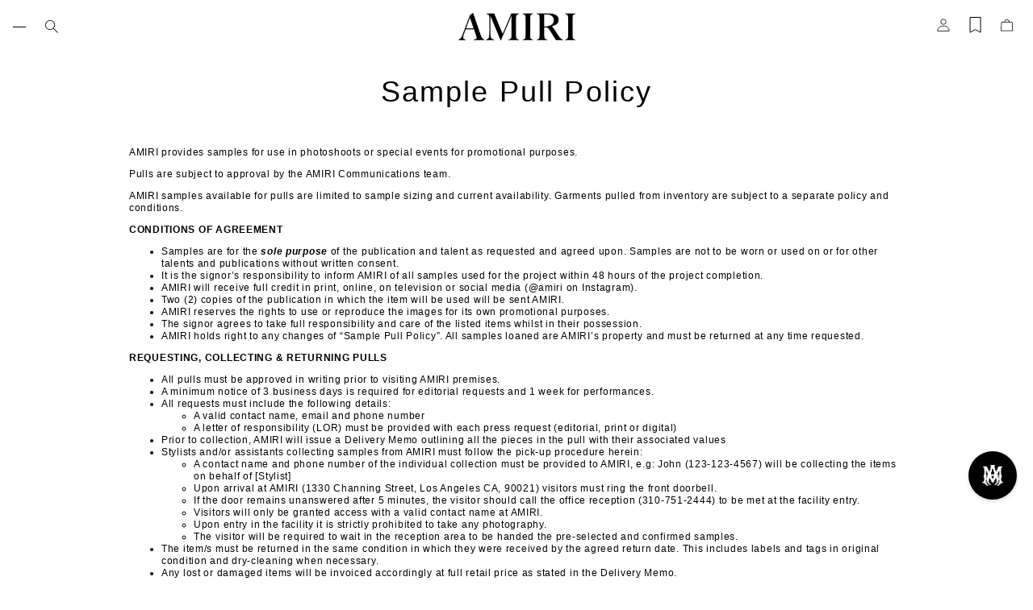

--- FILE ---
content_type: text/javascript
request_url: https://amiri.com/cdn/shop/t/501/assets/cart-drawer.js?v=152702861302792124501768245702
body_size: 26
content:
class CartDrawer extends HTMLElement{constructor(){super(),this.addEventListener("keyup",evt=>evt.code==="Escape"&&this.closeDrawer()),this.querySelector("#CartDrawer--overlay").addEventListener("click",()=>this.closeDrawer()),document.querySelector("#cart-icon-bubble").addEventListener("click",e=>{e.preventDefault(),this.openDrawer()})}openDrawer(){document.getElementById("CARTDRAWER")?(document.querySelector("cart-drawer").classList.add("drawer--active"),document.body.classList.add("drawer--open")):setTimeout(()=>{document.querySelector("cart-drawer").classList.add("drawer--active"),document.body.classList.add("drawer--open")},250),document.querySelectorAll("drawer-dialog dialog[open]").length>0&&document.querySelectorAll("drawer-dialog dialog[open]").forEach(e=>{e.closest("drawer-dialog").hide()}),setTimeout(()=>{const containerToTrapFocusOn=this.querySelector(".drawer__container"),focusElement=this.querySelector("#cartClose");trapFocus(containerToTrapFocusOn,focusElement)},500)}closeDrawer(){document.querySelectorAll("drawer-dialog .drawer__container[open]").length==0?(document.querySelector("cart-drawer").classList.remove("drawer--active"),document.body.classList.remove("drawer--open")):document.querySelector("cart-drawer").classList.remove("drawer--active"),removeTrapFocus(this),trapFocus(document.body,document.getElementById("cart-icon-bubble"))}renderContents(parsedState){this.productId=parsedState.id,this.getSectionsToRender().forEach(section=>{const sectionElement=section.selector?document.querySelector(section.selector):document.getElementById(section.id);sectionElement.innerHTML=this.getSectionInnerHTML(parsedState.sections[section.id],section.selector)}),this.openDrawer()}getSectionInnerHTML(html,selector=".shopify-section"){return new DOMParser().parseFromString(html,"text/html").querySelector(selector).innerHTML}getSectionsToRender(){return[{id:"cart-drawer",selector:"#CartDrawer"},{id:"cart-icon-bubble"}]}getSectionDOM(html,selector=".shopify-section"){return new DOMParser().parseFromString(html,"text/html").querySelector(selector)}setActiveElement(element){this.activeElement=element}}customElements.define("cart-drawer",CartDrawer);class CartDrawerItems extends CartItems{getSectionsToRender(){return[{id:"CartDrawer",section:"cart-drawer",selector:".drawer__container"},{id:"cart-icon-bubble",section:"cart-icon-bubble",selector:".shopify-section"}]}}customElements.define("cart-drawer-items",CartDrawerItems);
//# sourceMappingURL=/cdn/shop/t/501/assets/cart-drawer.js.map?v=152702861302792124501768245702


--- FILE ---
content_type: text/plain; charset=utf-8
request_url: https://d-ipv6.mmapiws.com/ant_squire
body_size: 153
content:
amiri.com;019bdc33-a773-7403-8022-8eaaad8fb6de:cc299c8db3347a14829f67057a06a835596efa2f

--- FILE ---
content_type: text/plain; charset=utf-8
request_url: https://d-ipv6.mmapiws.com/ant_squire
body_size: -221
content:
amiri.com;019bdc33-a773-7403-8022-8eaaad8fb6de:cc299c8db3347a14829f67057a06a835596efa2f